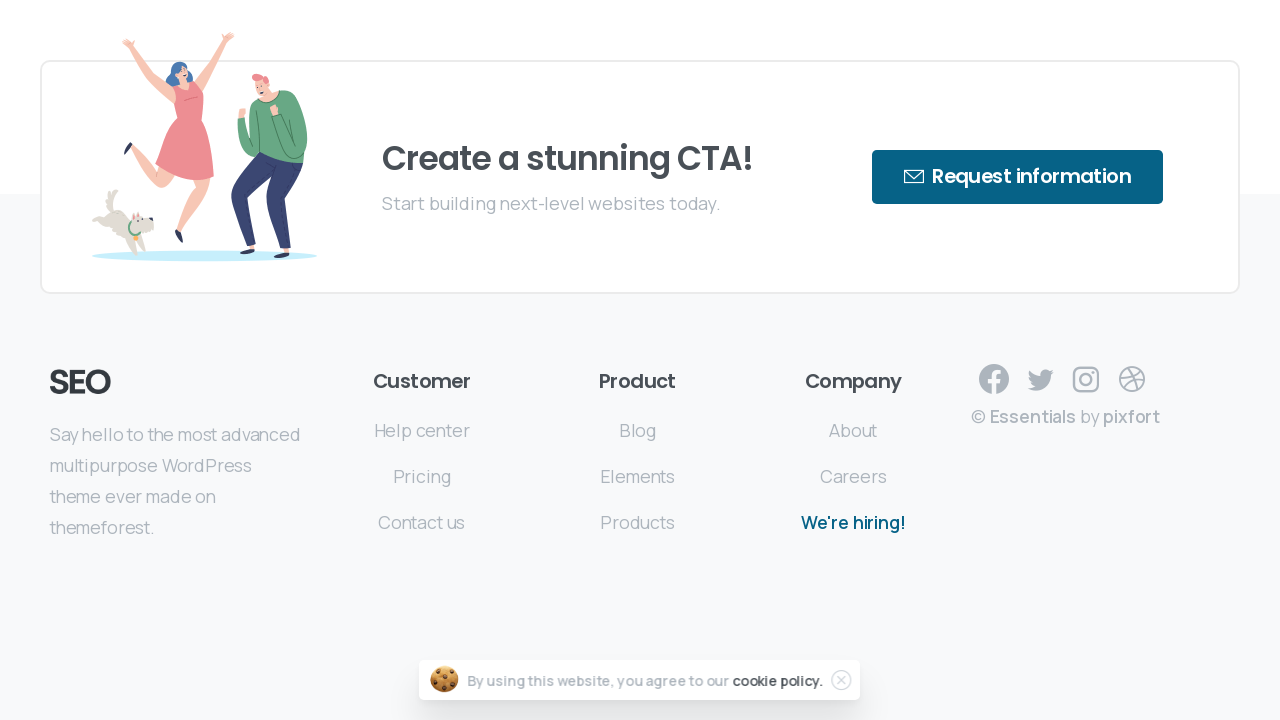

--- FILE ---
content_type: text/html; charset=UTF-8
request_url: https://kern-installationen.at/pixfooter-item/seo-footer-elementor/
body_size: 8773
content:
<!doctype html>
<html lang="de">

<head>
	<meta charset="UTF-8">
	<meta name="viewport" content="width=device-width, initial-scale=1">
	<link rel="profile" href="https://gmpg.org/xfn/11">

	<script>!function(e,c){e[c]=e[c]+(e[c]&&" ")+"quform-js"}(document.documentElement,"className");</script><title>SEO Footer elementor &#8211; Kern &amp; Babayigit Installationen</title>
<meta name='robots' content='max-image-preview:large' />
<link href='https://fonts.gstatic.com' crossorigin rel='preconnect' />
<link rel="alternate" type="application/rss+xml" title="Kern &amp; Babayigit Installationen &raquo; Feed" href="https://kern-installationen.at/feed/" />
<link rel="alternate" type="application/rss+xml" title="Kern &amp; Babayigit Installationen &raquo; Kommentar-Feed" href="https://kern-installationen.at/comments/feed/" />
<style type="text/css">
img.wp-smiley,
img.emoji {
	display: inline !important;
	border: none !important;
	box-shadow: none !important;
	height: 1em !important;
	width: 1em !important;
	margin: 0 0.07em !important;
	vertical-align: -0.1em !important;
	background: none !important;
	padding: 0 !important;
}
</style>
	<link rel='stylesheet' id='wp-block-library-css'  href='https://kern-installationen.at/wp-includes/css/dist/block-library/style.min.css?ver=5.9.12' type='text/css' media='all' />
<style id='global-styles-inline-css' type='text/css'>
body{--wp--preset--color--black: #000000;--wp--preset--color--cyan-bluish-gray: #abb8c3;--wp--preset--color--white: #ffffff;--wp--preset--color--pale-pink: #f78da7;--wp--preset--color--vivid-red: #cf2e2e;--wp--preset--color--luminous-vivid-orange: #ff6900;--wp--preset--color--luminous-vivid-amber: #fcb900;--wp--preset--color--light-green-cyan: #7bdcb5;--wp--preset--color--vivid-green-cyan: #00d084;--wp--preset--color--pale-cyan-blue: #8ed1fc;--wp--preset--color--vivid-cyan-blue: #0693e3;--wp--preset--color--vivid-purple: #9b51e0;--wp--preset--gradient--vivid-cyan-blue-to-vivid-purple: linear-gradient(135deg,rgba(6,147,227,1) 0%,rgb(155,81,224) 100%);--wp--preset--gradient--light-green-cyan-to-vivid-green-cyan: linear-gradient(135deg,rgb(122,220,180) 0%,rgb(0,208,130) 100%);--wp--preset--gradient--luminous-vivid-amber-to-luminous-vivid-orange: linear-gradient(135deg,rgba(252,185,0,1) 0%,rgba(255,105,0,1) 100%);--wp--preset--gradient--luminous-vivid-orange-to-vivid-red: linear-gradient(135deg,rgba(255,105,0,1) 0%,rgb(207,46,46) 100%);--wp--preset--gradient--very-light-gray-to-cyan-bluish-gray: linear-gradient(135deg,rgb(238,238,238) 0%,rgb(169,184,195) 100%);--wp--preset--gradient--cool-to-warm-spectrum: linear-gradient(135deg,rgb(74,234,220) 0%,rgb(151,120,209) 20%,rgb(207,42,186) 40%,rgb(238,44,130) 60%,rgb(251,105,98) 80%,rgb(254,248,76) 100%);--wp--preset--gradient--blush-light-purple: linear-gradient(135deg,rgb(255,206,236) 0%,rgb(152,150,240) 100%);--wp--preset--gradient--blush-bordeaux: linear-gradient(135deg,rgb(254,205,165) 0%,rgb(254,45,45) 50%,rgb(107,0,62) 100%);--wp--preset--gradient--luminous-dusk: linear-gradient(135deg,rgb(255,203,112) 0%,rgb(199,81,192) 50%,rgb(65,88,208) 100%);--wp--preset--gradient--pale-ocean: linear-gradient(135deg,rgb(255,245,203) 0%,rgb(182,227,212) 50%,rgb(51,167,181) 100%);--wp--preset--gradient--electric-grass: linear-gradient(135deg,rgb(202,248,128) 0%,rgb(113,206,126) 100%);--wp--preset--gradient--midnight: linear-gradient(135deg,rgb(2,3,129) 0%,rgb(40,116,252) 100%);--wp--preset--duotone--dark-grayscale: url('#wp-duotone-dark-grayscale');--wp--preset--duotone--grayscale: url('#wp-duotone-grayscale');--wp--preset--duotone--purple-yellow: url('#wp-duotone-purple-yellow');--wp--preset--duotone--blue-red: url('#wp-duotone-blue-red');--wp--preset--duotone--midnight: url('#wp-duotone-midnight');--wp--preset--duotone--magenta-yellow: url('#wp-duotone-magenta-yellow');--wp--preset--duotone--purple-green: url('#wp-duotone-purple-green');--wp--preset--duotone--blue-orange: url('#wp-duotone-blue-orange');--wp--preset--font-size--small: 13px;--wp--preset--font-size--medium: 20px;--wp--preset--font-size--large: 36px;--wp--preset--font-size--x-large: 42px;}body { margin: 0; }.wp-site-blocks > .alignleft { float: left; margin-right: 2em; }.wp-site-blocks > .alignright { float: right; margin-left: 2em; }.wp-site-blocks > .aligncenter { justify-content: center; margin-left: auto; margin-right: auto; }.has-black-color{color: var(--wp--preset--color--black) !important;}.has-cyan-bluish-gray-color{color: var(--wp--preset--color--cyan-bluish-gray) !important;}.has-white-color{color: var(--wp--preset--color--white) !important;}.has-pale-pink-color{color: var(--wp--preset--color--pale-pink) !important;}.has-vivid-red-color{color: var(--wp--preset--color--vivid-red) !important;}.has-luminous-vivid-orange-color{color: var(--wp--preset--color--luminous-vivid-orange) !important;}.has-luminous-vivid-amber-color{color: var(--wp--preset--color--luminous-vivid-amber) !important;}.has-light-green-cyan-color{color: var(--wp--preset--color--light-green-cyan) !important;}.has-vivid-green-cyan-color{color: var(--wp--preset--color--vivid-green-cyan) !important;}.has-pale-cyan-blue-color{color: var(--wp--preset--color--pale-cyan-blue) !important;}.has-vivid-cyan-blue-color{color: var(--wp--preset--color--vivid-cyan-blue) !important;}.has-vivid-purple-color{color: var(--wp--preset--color--vivid-purple) !important;}.has-black-background-color{background-color: var(--wp--preset--color--black) !important;}.has-cyan-bluish-gray-background-color{background-color: var(--wp--preset--color--cyan-bluish-gray) !important;}.has-white-background-color{background-color: var(--wp--preset--color--white) !important;}.has-pale-pink-background-color{background-color: var(--wp--preset--color--pale-pink) !important;}.has-vivid-red-background-color{background-color: var(--wp--preset--color--vivid-red) !important;}.has-luminous-vivid-orange-background-color{background-color: var(--wp--preset--color--luminous-vivid-orange) !important;}.has-luminous-vivid-amber-background-color{background-color: var(--wp--preset--color--luminous-vivid-amber) !important;}.has-light-green-cyan-background-color{background-color: var(--wp--preset--color--light-green-cyan) !important;}.has-vivid-green-cyan-background-color{background-color: var(--wp--preset--color--vivid-green-cyan) !important;}.has-pale-cyan-blue-background-color{background-color: var(--wp--preset--color--pale-cyan-blue) !important;}.has-vivid-cyan-blue-background-color{background-color: var(--wp--preset--color--vivid-cyan-blue) !important;}.has-vivid-purple-background-color{background-color: var(--wp--preset--color--vivid-purple) !important;}.has-black-border-color{border-color: var(--wp--preset--color--black) !important;}.has-cyan-bluish-gray-border-color{border-color: var(--wp--preset--color--cyan-bluish-gray) !important;}.has-white-border-color{border-color: var(--wp--preset--color--white) !important;}.has-pale-pink-border-color{border-color: var(--wp--preset--color--pale-pink) !important;}.has-vivid-red-border-color{border-color: var(--wp--preset--color--vivid-red) !important;}.has-luminous-vivid-orange-border-color{border-color: var(--wp--preset--color--luminous-vivid-orange) !important;}.has-luminous-vivid-amber-border-color{border-color: var(--wp--preset--color--luminous-vivid-amber) !important;}.has-light-green-cyan-border-color{border-color: var(--wp--preset--color--light-green-cyan) !important;}.has-vivid-green-cyan-border-color{border-color: var(--wp--preset--color--vivid-green-cyan) !important;}.has-pale-cyan-blue-border-color{border-color: var(--wp--preset--color--pale-cyan-blue) !important;}.has-vivid-cyan-blue-border-color{border-color: var(--wp--preset--color--vivid-cyan-blue) !important;}.has-vivid-purple-border-color{border-color: var(--wp--preset--color--vivid-purple) !important;}.has-vivid-cyan-blue-to-vivid-purple-gradient-background{background: var(--wp--preset--gradient--vivid-cyan-blue-to-vivid-purple) !important;}.has-light-green-cyan-to-vivid-green-cyan-gradient-background{background: var(--wp--preset--gradient--light-green-cyan-to-vivid-green-cyan) !important;}.has-luminous-vivid-amber-to-luminous-vivid-orange-gradient-background{background: var(--wp--preset--gradient--luminous-vivid-amber-to-luminous-vivid-orange) !important;}.has-luminous-vivid-orange-to-vivid-red-gradient-background{background: var(--wp--preset--gradient--luminous-vivid-orange-to-vivid-red) !important;}.has-very-light-gray-to-cyan-bluish-gray-gradient-background{background: var(--wp--preset--gradient--very-light-gray-to-cyan-bluish-gray) !important;}.has-cool-to-warm-spectrum-gradient-background{background: var(--wp--preset--gradient--cool-to-warm-spectrum) !important;}.has-blush-light-purple-gradient-background{background: var(--wp--preset--gradient--blush-light-purple) !important;}.has-blush-bordeaux-gradient-background{background: var(--wp--preset--gradient--blush-bordeaux) !important;}.has-luminous-dusk-gradient-background{background: var(--wp--preset--gradient--luminous-dusk) !important;}.has-pale-ocean-gradient-background{background: var(--wp--preset--gradient--pale-ocean) !important;}.has-electric-grass-gradient-background{background: var(--wp--preset--gradient--electric-grass) !important;}.has-midnight-gradient-background{background: var(--wp--preset--gradient--midnight) !important;}.has-small-font-size{font-size: var(--wp--preset--font-size--small) !important;}.has-medium-font-size{font-size: var(--wp--preset--font-size--medium) !important;}.has-large-font-size{font-size: var(--wp--preset--font-size--large) !important;}.has-x-large-font-size{font-size: var(--wp--preset--font-size--x-large) !important;}
</style>
<link rel='stylesheet' id='quform-css'  href='https://kern-installationen.at/wp-content/plugins/quform/cache/quform.css?ver=1647093349' type='text/css' media='all' />
<style id='pix-intro-handle-inline-css' type='text/css'>

	 body:not(.render) .pix-overlay-item {
		 opacity: 0 !important;
	 }
	 body:not(.pix-loaded) .pix-wpml-header-btn {
		 opacity: 0;
	 }
		 html:not(.render) {
			 background: #f8f9fa  !important;
		 }
		 .pix-page-loading-bg:after {
			 content: " ";
			 position: fixed;
			 top: 0;
			 left: 0;
			 width: 100vw;
			 height: 100vh;
			 display: block;
			 pointer-events: none;
			 transition: opacity .16s ease-in-out;
			 z-index: 99999999999999999999;
			 opacity: 1;
			 background: #f8f9fa !important;
		 }
		 body.render .pix-page-loading-bg:after {
			 opacity: 0;
		 }
	 	 
</style>
<link rel='stylesheet' id='essentials-bootstrap-css'  href='https://kern-installationen.at/wp-content/themes/essentials/inc/scss/bootstrap.min.css?ver=5.9.12' type='text/css' media='all' />
<link rel='stylesheet' id='elementor-icons-css'  href='https://kern-installationen.at/wp-content/plugins/elementor/assets/lib/eicons/css/elementor-icons.min.css?ver=5.14.0' type='text/css' media='all' />
<link rel='stylesheet' id='elementor-frontend-css'  href='https://kern-installationen.at/wp-content/plugins/elementor/assets/css/frontend-lite.min.css?ver=3.5.6' type='text/css' media='all' />
<link rel='stylesheet' id='elementor-post-12724-css'  href='https://kern-installationen.at/wp-content/uploads/elementor/css/post-12724.css?ver=1647092458' type='text/css' media='all' />
<link rel='stylesheet' id='elementor-pro-css'  href='https://kern-installationen.at/wp-content/plugins/elementor-pro/assets/css/frontend-lite.min.css?ver=3.6.3' type='text/css' media='all' />
<link rel='stylesheet' id='elementor-global-css'  href='https://kern-installationen.at/wp-content/uploads/elementor/css/global.css?ver=1647092459' type='text/css' media='all' />
<link rel='stylesheet' id='elementor-post-12727-css'  href='https://kern-installationen.at/wp-content/uploads/elementor/css/post-12727.css?ver=1647245659' type='text/css' media='all' />
<link rel='stylesheet' id='pix-flickity-style-css'  href='https://kern-installationen.at/wp-content/themes/essentials/css/build/flickity.min.css?ver=2.1.4' type='text/css' media='all' />
<link rel='stylesheet' id='essentials-pixicon-font-light-css'  href='https://kern-installationen.at/wp-content/themes/essentials/css/build/pixicon-light/style.min.css?ver=2.1.4' type='text/css' media='all' />
<link rel='stylesheet' id='pix-popups-style-css'  href='https://kern-installationen.at/wp-content/themes/essentials/css/jquery-confirm.min.css?ver=2.1.4' type='text/css' media='all' />
<link rel='stylesheet' id='essentials-select-css-css'  href='https://kern-installationen.at/wp-content/themes/essentials/css/build/bootstrap-select.min.css?ver=2.1.4' type='text/css' media='all' />
<link rel='stylesheet' id='pix-essentials-style-2-css'  href='https://kern-installationen.at/wp-content/uploads/wp-scss-cache/pix-essentials-style-2.css?ver=1642123385' type='text/css' media='all' />
<link rel='stylesheet' id='google-fonts-1-css'  href='https://fonts.googleapis.com/css?family=Roboto%3A100%2C100italic%2C200%2C200italic%2C300%2C300italic%2C400%2C400italic%2C500%2C500italic%2C600%2C600italic%2C700%2C700italic%2C800%2C800italic%2C900%2C900italic%7CRoboto+Slab%3A100%2C100italic%2C200%2C200italic%2C300%2C300italic%2C400%2C400italic%2C500%2C500italic%2C600%2C600italic%2C700%2C700italic%2C800%2C800italic%2C900%2C900italic&#038;display=auto&#038;ver=5.9.12' type='text/css' media='all' />
<script type='text/javascript' src='https://kern-installationen.at/wp-includes/js/jquery/jquery.min.js?ver=3.6.0' id='jquery-core-js'></script>
<script type='text/javascript' src='https://kern-installationen.at/wp-includes/js/jquery/jquery-migrate.min.js?ver=3.3.2' id='jquery-migrate-js'></script>
<script type='text/javascript' src='https://kern-installationen.at/wp-content/plugins/svg-support/js/min/svgs-inline-min.js?ver=1.0.0' id='bodhi_svg_inline-js'></script>
<script type='text/javascript' id='bodhi_svg_inline-js-after'>
cssTarget="img.style-svg";ForceInlineSVGActive="false";
</script>
<link rel="https://api.w.org/" href="https://kern-installationen.at/wp-json/" /><link rel="canonical" href="https://kern-installationen.at/pixfooter-item/seo-footer-elementor/" />
<link rel='shortlink' href='https://kern-installationen.at/?p=12727' />
<link rel="alternate" type="application/json+oembed" href="https://kern-installationen.at/wp-json/oembed/1.0/embed?url=https%3A%2F%2Fkern-installationen.at%2Fpixfooter-item%2Fseo-footer-elementor%2F" />
<link rel="alternate" type="text/xml+oembed" href="https://kern-installationen.at/wp-json/oembed/1.0/embed?url=https%3A%2F%2Fkern-installationen.at%2Fpixfooter-item%2Fseo-footer-elementor%2F&#038;format=xml" />

		<!-- GA Google Analytics @ https://m0n.co/ga -->
		<script>
			(function(i,s,o,g,r,a,m){i['GoogleAnalyticsObject']=r;i[r]=i[r]||function(){
			(i[r].q=i[r].q||[]).push(arguments)},i[r].l=1*new Date();a=s.createElement(o),
			m=s.getElementsByTagName(o)[0];a.async=1;a.src=g;m.parentNode.insertBefore(a,m)
			})(window,document,'script','https://www.google-analytics.com/analytics.js','ga');
			ga('create', 'UA-161912602-1', 'auto');
			ga('send', 'pageview');
		</script>

	<style type="text/css">.recentcomments a{display:inline !important;padding:0 !important;margin:0 !important;}</style><link rel="icon" href="https://kern-installationen.at/wp-content/uploads/2019/03/cropped-webicon-32x32.png" sizes="32x32" />
<link rel="icon" href="https://kern-installationen.at/wp-content/uploads/2019/03/cropped-webicon-192x192.png" sizes="192x192" />
<link rel="apple-touch-icon" href="https://kern-installationen.at/wp-content/uploads/2019/03/cropped-webicon-180x180.png" />
<meta name="msapplication-TileImage" content="https://kern-installationen.at/wp-content/uploads/2019/03/cropped-webicon-270x270.png" />
</head>


<body class="pixfooter-template-default single single-pixfooter postid-12727  pix-disable-loading-bar elementor-default elementor-kit-12724 elementor-page elementor-page-12727 demo-6 render" pix-overlay="pix-overlay-2">
	<div id="page" class="site">
		<a class="skip-link screen-reader-text" href="#content">Skip to content</a>

		<div id="content" class="site-content bg-white pb-52">
			<div class="container">
				<div class="row">

					<div class="col-12">
						<div id="primary" class="content-area">
							<main id="main" class="site-main">
										<div data-elementor-type="wp-post" data-elementor-id="12727" class="elementor elementor-12727" data-elementor-settings="[]">
							<div class="elementor-section-wrap">
							<section class="elementor-section elementor-top-section elementor-element elementor-element-19968bd elementor-section-stretched elementor-section-boxed elementor-section-height-default elementor-section-height-default" data-id="19968bd" data-element_type="section" data-settings="{&quot;stretch_section&quot;:&quot;section-stretched&quot;,&quot;background_background&quot;:&quot;classic&quot;}">
						<div class="elementor-container elementor-column-gap-default">
					<div class="elementor-column elementor-col-100 elementor-top-column elementor-element elementor-element-93e16c2" data-id="93e16c2" data-element_type="column" data-settings="{&quot;background_background&quot;:&quot;classic&quot;}">
			<div class="elementor-widget-wrap elementor-element-populated">
								<section class="elementor-section elementor-inner-section elementor-element elementor-element-78fa4a4 elementor-section-boxed elementor-section-height-default elementor-section-height-default" data-id="78fa4a4" data-element_type="section">
						<div class="elementor-container elementor-column-gap-default">
					<div class="elementor-column elementor-col-50 elementor-inner-column elementor-element elementor-element-3553b13" data-id="3553b13" data-element_type="column">
			<div class="elementor-widget-wrap elementor-element-populated">
								<div class="elementor-element elementor-element-a3bad6e elementor-widget elementor-widget-pix-img" data-id="a3bad6e" data-element_type="widget" data-widget_type="pix-img.default">
				<div class="elementor-widget-container">
			<div class="d-inline-block " ><div class="pix-img-el    left d-inline-block  w-100 rounded-lg"  ><img class="card-img2 pix-img-elem rounded-lg  h-1002" style="height:auto;" width="225" height="230" src="https://kern-installationen.at/wp-content/uploads/2020/10/cta-image.png" alt="" /></div></div>		</div>
				</div>
					</div>
		</div>
				<div class="elementor-column elementor-col-50 elementor-inner-column elementor-element elementor-element-d7674cc" data-id="d7674cc" data-element_type="column">
			<div class="elementor-widget-wrap elementor-element-populated">
								<div class="elementor-element elementor-element-25911b8 elementor-invisible elementor-widget elementor-widget-pix-cta" data-id="25911b8" data-element_type="widget" data-widget_type="pix-cta.default">
				<div class="elementor-widget-container">
			<div class="container"><div class="row justify-content-center"><div class="col bg-white2 rounded-lg2  animate-in w-100 m-32 p-42 pix-py-30 col-sm-auto d-md-flex align-items-center text-center text-sm-left justify-content-between2" style="z-index:11;" data-anim-delay="0" data-anim-type="fade-in"><div class="mr-md-5"><h4 class="d-block mr-md-3 mb-md-0 mb-md-0 font-weight-bold text-heading-default font-weight-bold text-heading-default" style="">Create a stunning CTA!</h4><span class="d-block mr-md-3 mb-md-0 mb-md-0 pix-mt-10  text-18 text-body-default" style="">Start building next-level websites today.</span></div><div class="flex-fill mt-4 mt-sm-0 mt-md-0 text-md-right flex-grow-1" style="min-width:250px;max-width:100%;"><a  href="#" class="btn mb-0     btn-primary d-inline-block    secondary-font  pix-popup-link btn-lg"     data-popup-link="https://kern-installationen.at/wp-admin/admin-ajax.php?action=pix_popup_content&id=3110&nonce=f67194d27e"><i class="font-weight-bold pixicon-email-1   mr-1"></i> <span class="font-weight-bold " >Request information</span></a></div></div></div></div>		</div>
				</div>
					</div>
		</div>
							</div>
		</section>
					</div>
		</div>
							</div>
		</section>
				<section class="elementor-section elementor-top-section elementor-element elementor-element-36f98da0 elementor-section-stretched elementor-section-boxed elementor-section-height-default elementor-section-height-default" data-id="36f98da0" data-element_type="section" data-settings="{&quot;stretch_section&quot;:&quot;section-stretched&quot;,&quot;background_background&quot;:&quot;classic&quot;}">
						<div class="elementor-container elementor-column-gap-default">
					<div class="elementor-column elementor-col-20 elementor-top-column elementor-element elementor-element-744cd631" data-id="744cd631" data-element_type="column">
			<div class="elementor-widget-wrap elementor-element-populated">
								<div class="elementor-element elementor-element-16766cff elementor-widget elementor-widget-pix-img" data-id="16766cff" data-element_type="widget" data-widget_type="pix-img.default">
				<div class="elementor-widget-container">
			<div class="d-inline-block " ><div class="pix-img-el    left d-inline-block  w-100 rounded-0"  ><img loading="lazy" class="card-img2 pix-img-elem rounded-0  h-1002" style="width:auto;max-height:35px;" width="191" height="110" src="https://kern-installationen.at/wp-content/uploads/2020/10/seo-logo-dark.png" alt="" /></div></div>		</div>
				</div>
				<div class="elementor-element elementor-element-68acdaaa elementor-invisible elementor-widget elementor-widget-pix-text" data-id="68acdaaa" data-element_type="widget" data-widget_type="pix-text.default">
				<div class="elementor-widget-container">
			<div class="pix-el-text slide-in-container2 w-100 text-left " ><div class="d-inline-block" style="max-width:400px;"><p class=" m-0 text-body-default text-left " ><span class="animate-in d-inline-block" data-anim-delay="200" data-anim-type="fade-in-up">Say hello to the most advanced multipurpose WordPress theme ever made on themeforest.</span></p></div></div>		</div>
				</div>
					</div>
		</div>
				<div class="elementor-column elementor-col-20 elementor-top-column elementor-element elementor-element-4bac61a6" data-id="4bac61a6" data-element_type="column">
			<div class="elementor-widget-wrap elementor-element-populated">
								<div class="elementor-element elementor-element-3d2f5351 elementor-widget elementor-widget-pix-heading" data-id="3d2f5351" data-element_type="widget" data-widget_type="pix-heading.default">
				<div class="elementor-widget-container">
			<div  class="pix-heading-el text-center "><div><div class="slide-in-container"><h6 class="text-heading-default font-weight-bold heading-text el-title_custom_color mb-12" style="" data-anim-type="" data-anim-delay="">Customer</h6></div></div></div>		</div>
				</div>
				<div class="elementor-element elementor-element-687b2881 elementor-widget elementor-widget-pix-button" data-id="687b2881" data-element_type="widget" data-widget_type="pix-button.default">
				<div class="elementor-widget-container">
			<a  href="#" class="btn m-0     text-body-default btn-underline-primary d-block w-100  no-padding text-center    animate-in btn-md"   data-anim-type="fade-in" data-anim-delay="0" ><span class="  text-body-default" >Help center</span></a>		</div>
				</div>
				<div class="elementor-element elementor-element-73c70630 elementor-widget elementor-widget-pix-button" data-id="73c70630" data-element_type="widget" data-widget_type="pix-button.default">
				<div class="elementor-widget-container">
			<a  href="#" class="btn m-0     text-body-default btn-underline-primary d-block w-100  no-padding text-center    animate-in btn-md"   data-anim-type="fade-in" data-anim-delay="0" ><span class="  text-body-default" >Pricing</span></a>		</div>
				</div>
				<div class="elementor-element elementor-element-3a3663f8 elementor-widget elementor-widget-pix-button" data-id="3a3663f8" data-element_type="widget" data-widget_type="pix-button.default">
				<div class="elementor-widget-container">
			<a  href="#" class="btn m-0     text-body-default btn-underline-primary d-block w-100  no-padding text-center    animate-in btn-md"   data-anim-type="fade-in" data-anim-delay="0" ><span class="  text-body-default" >Contact us</span></a>		</div>
				</div>
					</div>
		</div>
				<div class="elementor-column elementor-col-20 elementor-top-column elementor-element elementor-element-4989e0b8" data-id="4989e0b8" data-element_type="column">
			<div class="elementor-widget-wrap elementor-element-populated">
								<div class="elementor-element elementor-element-cc6a324 elementor-widget elementor-widget-pix-heading" data-id="cc6a324" data-element_type="widget" data-widget_type="pix-heading.default">
				<div class="elementor-widget-container">
			<div  class="pix-heading-el text-center "><div><div class="slide-in-container"><h6 class="text-heading-default font-weight-bold heading-text el-title_custom_color mb-12" style="" data-anim-type="" data-anim-delay="">Product</h6></div></div></div>		</div>
				</div>
				<div class="elementor-element elementor-element-32b509d8 elementor-widget elementor-widget-pix-button" data-id="32b509d8" data-element_type="widget" data-widget_type="pix-button.default">
				<div class="elementor-widget-container">
			<a  href="#" class="btn m-0     text-body-default btn-underline-primary d-block w-100  no-padding text-center    animate-in btn-md"   data-anim-type="fade-in" data-anim-delay="0" ><span class="  text-body-default" >Blog</span></a>		</div>
				</div>
				<div class="elementor-element elementor-element-5f6fc84f elementor-widget elementor-widget-pix-button" data-id="5f6fc84f" data-element_type="widget" data-widget_type="pix-button.default">
				<div class="elementor-widget-container">
			<a  href="#" class="btn m-0     text-body-default btn-underline-primary d-block w-100  no-padding text-center    animate-in btn-md"   data-anim-type="fade-in" data-anim-delay="0" ><span class="  text-body-default" >Elements</span></a>		</div>
				</div>
				<div class="elementor-element elementor-element-4fcbefcb elementor-widget elementor-widget-pix-button" data-id="4fcbefcb" data-element_type="widget" data-widget_type="pix-button.default">
				<div class="elementor-widget-container">
			<a  href="#" class="btn m-0     text-body-default btn-underline-primary d-block w-100  no-padding text-center    animate-in btn-md"   data-anim-type="fade-in" data-anim-delay="0" ><span class="  text-body-default" >Products</span></a>		</div>
				</div>
					</div>
		</div>
				<div class="elementor-column elementor-col-20 elementor-top-column elementor-element elementor-element-63407106" data-id="63407106" data-element_type="column">
			<div class="elementor-widget-wrap elementor-element-populated">
								<div class="elementor-element elementor-element-7e4b95c2 elementor-widget elementor-widget-pix-heading" data-id="7e4b95c2" data-element_type="widget" data-widget_type="pix-heading.default">
				<div class="elementor-widget-container">
			<div  class="pix-heading-el text-center "><div><div class="slide-in-container"><h6 class="text-heading-default font-weight-bold heading-text el-title_custom_color mb-12" style="" data-anim-type="" data-anim-delay="">Company</h6></div></div></div>		</div>
				</div>
				<div class="elementor-element elementor-element-47892000 elementor-widget elementor-widget-pix-button" data-id="47892000" data-element_type="widget" data-widget_type="pix-button.default">
				<div class="elementor-widget-container">
			<a  href="#" class="btn m-0     text-body-default btn-underline-primary d-block w-100  no-padding text-center    animate-in btn-md"   data-anim-type="fade-in" data-anim-delay="0" ><span class="  text-body-default" >About</span></a>		</div>
				</div>
				<div class="elementor-element elementor-element-6b4725e elementor-widget elementor-widget-pix-button" data-id="6b4725e" data-element_type="widget" data-widget_type="pix-button.default">
				<div class="elementor-widget-container">
			<a  href="#" class="btn m-0     text-body-default btn-underline-primary d-block w-100  no-padding text-center    animate-in btn-md"   data-anim-type="fade-in" data-anim-delay="0" ><span class="  text-body-default" >Careers</span></a>		</div>
				</div>
				<div class="elementor-element elementor-element-45ec31f2 elementor-widget elementor-widget-pix-button" data-id="45ec31f2" data-element_type="widget" data-widget_type="pix-button.default">
				<div class="elementor-widget-container">
			<a  href="#" class="btn m-0     btn-underline-primary d-block w-100  no-padding text-center    animate-in btn-md"   data-anim-type="fade-in" data-anim-delay="0" ><span class="font-weight-bold " >We're hiring!</span></a>		</div>
				</div>
					</div>
		</div>
				<div class="elementor-column elementor-col-20 elementor-top-column elementor-element elementor-element-c28e8b9" data-id="c28e8b9" data-element_type="column">
			<div class="elementor-widget-wrap elementor-element-populated">
								<div class="elementor-element elementor-element-7cd2f7dd elementor-widget__width-auto elementor-invisible elementor-widget elementor-widget-pix-social-icons" data-id="7cd2f7dd" data-element_type="widget" data-widget_type="pix-social-icons.default">
				<div class="elementor-widget-container">
			<div class="text-body-default right pix-social-icons font-weight-bold d-inline-block " style="font-size:30px;"><a  href="#" aria-label="" class="text-body-default animate-in d-inline-block fly-sm  px-2" data-anim-type="fade-in-up" data-anim-delay="400"><i class="pixicon-facebook3" style=""></i></a><a  href="#" aria-label="" class="text-body-default animate-in d-inline-block fly-sm  px-2" data-anim-type="fade-in-up" data-anim-delay="500"><i class="pixicon-twitter" style=""></i></a><a  href="#" aria-label="" class="text-body-default animate-in d-inline-block fly-sm  px-2" data-anim-type="fade-in-up" data-anim-delay="600"><i class="pixicon-instagram2" style=""></i></a><a  href="#" aria-label="" class="text-body-default animate-in d-inline-block fly-sm  px-2" data-anim-type="fade-in-up" data-anim-delay="700"><i class="pixicon-dribbble" style=""></i></a></div>		</div>
				</div>
				<div class="elementor-element elementor-element-227fb04 elementor-invisible elementor-widget elementor-widget-pix-text" data-id="227fb04" data-element_type="widget" data-widget_type="pix-text.default">
				<div class="elementor-widget-container">
			<div class="pix-el-text slide-in-container2 w-100 text-left " ><div class="d-inline-block" style="max-width:400px;"><p class=" m-0 text-body-default text-left " ><span class="animate-in d-inline-block" data-anim-delay="200" data-anim-type="fade-in-up">© <strong>Essentials</strong> by <strong>pixfort</strong></span></p></div></div>		</div>
				</div>
					</div>
		</div>
							</div>
		</section>
						</div>
					</div>
									</main><!-- #main -->
						</div><!-- #primary -->
					</div>
					<svg class="shape-overlays d-none" viewBox="0 0 100 100" preserveAspectRatio="none"><defs><linearGradient id="search-overlay-color-1" x1="0%" y1="0%" x2="100%" y2="0%"><stop offset="0%"   stop-color="#7bd1f5"/><stop offset="50%"   stop-color="#419ab5"/><stop offset="100%"   stop-color="#00547e"/></linearGradient><linearGradient id="search-overlay-color-2" x1="0%" y1="0%" x2="100%" y2="0%"><stop offset="0%"   stop-color="#ff4f81"/><stop offset="100%"   stop-color="#ff4f81"/></linearGradient><linearGradient id="search-overlay-color-3" x1="0%" y1="0%" x2="100%" y2="0%"><stop offset="0%"   stop-color="#7d8dff"/><stop offset="100%"   stop-color="#7d8dff"/></linearGradient><linearGradient id="search-overlay-color-4" x1="0%" y1="0%" x2="100%" y2="0%"><stop offset="0%"   stop-color="#7d8dff"/><stop offset="100%"   stop-color="#ff4f81"/></linearGradient></defs><path class="shape-overlays__path" d="" fill="url(#search-overlay-color-3)"></path><path class="shape-overlays__path" d="" fill="url(#search-overlay-color-2)"></path><path class="shape-overlays__path" d="" fill="url(#search-overlay-color-1)"></path></svg>		<div class="pix-overlay d-none">
			<div class="">
				<div class="pix-search ">
					<div class="container">
						<div class="row d-flex justify-content-center">
							<div class="col-12 col-md-12">
								<div class="pix-overlay-item pix-overlay-item--style-6">
									<a href="#" class="pix-search-close"><span class="screen-reader-text sr-only">Close</span><i class=" pixicon-close-circle"></i></a>
									<div class="pb-0"><div class="search-title h1 heading-font display-2 text-gradient-primary2 text-white font-weight-bold">Search</div></div>
								</div>
								<div class="slide-in-container pb-2 pix-overlay-item pix-overlay-item--style-6"><p class="text-gray-3s text-20 mb-2 secondary-font search-note">Hit enter to search or ESC to close</p></div>
								<div class="search-bar pix-overlay-item pix-overlay-item--style-6">
									<div class="search-content">
										<form class="pix-search-form" method="get" action="https://kern-installationen.at/">


											<div class="media pix-ajax-search-container">
												<button class="pix-search-submit align-self-center" aria-label="search" type="submit"><i class="pixicon-search"></i></button>
												<div class="media-body">
													<label class="w-100 m-0">
														<span class="screen-reader-text sr-only">Search for:</span>
														<input value="" name="s" id="s" class="pix-search-input pix-ajax-search" type="search" autocomplete="off" placeholder="Search" data-search-link="https://kern-installationen.at/wp-admin/admin-ajax.php?action=pix_ajax_searcht&#038;nonce=5fc6e46c45" />
													</label>
												</div>
											</div>
										</form>
									</div>
								</div>
							</div>
						</div>
					</div>
				</div>
			</div>
		</div>

					<a href="#" class="shadow shadow-hover rounded-circle fly bg-gray-2 back_to_top default" title="Go to top"><i class="pixicon-angle-up"></i></a>
			<div class="pix-cookie-banner position-fixed">
    <div class="pix-cookie-inner pix-px-10 pix-py-5 rounded-xl shadow-lg pix-mb-20 bg-white fly-sm shadow-hover-lg animate-in" data-anim-type="fade-in-up" data-anim-delay="1000">
        <div class="d-sm-flex align-items-center">
            <img class="pix-cookie-img mr-1 mr-sm-2" width="30" height="30" src="https://kern-installationen.at/wp-content/themes/essentials/inc/images/cookie.png" alt="cookie" />
            <span class="text-body-default font-weight-bold text-sm">
                By using this website, you agree to our				<a target="" href="#" class="ml-12 text-heading-default font-weight-bold text-sm pix-popup-link" data-popup-link="https://kern-installationen.at/wp-admin/admin-ajax.php?action=pix_popup_content&amp;id=3124&amp;nonce=f67194d27e" >
	                cookie policy.	            </a>
            </span>

            <a href="#" data-link="https://kern-installationen.at/wp-admin/admin-ajax.php?action=pix_close_cookies&#038;nonce=e90a2c855f" class="pix-cookies-close text-20 line-height-0 ml-2 d-inline-block text-gray-4"><span class="screen-reader-text sr-only">Close</span><i class="align-self-center pixicon-close-circle"></i></a>
        </div>
    </div>
</div>
<div class="d-flex"><svg width="0" height="0" version="1.1" xmlns="http://www.w3.org/2000/svg">
      <defs>
        <linearGradient id="svg-gradient-primary">
          <stop offset="0%" stop-color="#7bd1f5" /><stop offset="50%" stop-color="#419ab5" /><stop offset="100%" stop-color="#00547e" />
        </linearGradient>
      </defs>
    </svg></div><link rel='stylesheet' id='pixfort-likes-css'  href='https://kern-installationen.at/wp-content/plugins/pixfort-likes/styles/pixfort-likes.css?ver=5.9.12' type='text/css' media='all' />
<link rel='stylesheet' id='pixfort-likes-odometer-css'  href='https://kern-installationen.at/wp-content/plugins/pixfort-likes/styles/odometer-theme-default.css?ver=5.9.12' type='text/css' media='all' />
<link rel='stylesheet' id='wpb-google-font-primary-css'  href='https://fonts.googleapis.com/css?family=Manrope%3A400%2C600&#038;display=swap&#038;ver=5.9.12' type='text/css' media='all' />
<link rel='stylesheet' id='wpb-google-font-secondary-css'  href='https://fonts.googleapis.com/css?family=Poppins%3A400%2C600&#038;display=swap&#038;ver=5.9.12' type='text/css' media='all' />
<script type='text/javascript' id='quform-js-extra'>
/* <![CDATA[ */
var quformL10n = [];
quformL10n = {"pluginUrl":"https:\/\/kern-installationen.at\/wp-content\/plugins\/quform","ajaxUrl":"https:\/\/kern-installationen.at\/wp-admin\/admin-ajax.php","ajaxError":"Ajax error","errorMessageTitle":"There was a problem","removeFile":"Entfernen","supportPageCaching":true};
/* ]]> */
</script>
<script type='text/javascript' src='https://kern-installationen.at/wp-content/plugins/quform/cache/quform.js?ver=1647093349' id='quform-js'></script>
<script type='text/javascript' src='https://kern-installationen.at/wp-content/themes/essentials/js/build/popper.min.js?ver=2.1.4' id='pix-popper-js-js'></script>
<script type='text/javascript' src='https://kern-installationen.at/wp-content/themes/essentials/js/build/bootstrap.min.js?ver=2.1.4' id='pix-bootstrap-js-js'></script>
<script type='text/javascript' src='https://kern-installationen.at/wp-content/themes/essentials/js/build/bootstrap-select.min.js?ver=2.1.4' id='pix-bootstrap-select-js-js'></script>
<script type='text/javascript' src='https://kern-installationen.at/wp-content/themes/essentials/js/build/flickity.pkgd.min.js?ver=2.1.4' id='pix-flickity-js-js'></script>
<script type='text/javascript' src='https://kern-installationen.at/wp-includes/js/jquery/ui/core.min.js?ver=1.13.1' id='jquery-ui-core-js'></script>
<script type='text/javascript' id='pix-main-essentials-js-extra'>
/* <![CDATA[ */
var pixfort_main_object = {"name":"mainVals","dataPopupBase":"https:\/\/kern-installationen.at\/wp-admin\/admin-ajax.php?action=pix_popup_content","dataPixOverlay":"pix-overlay-2","dataPopupCheckLink":"https:\/\/kern-installationen.at\/wp-admin\/admin-ajax.php?action=pix_check_popup_status&nonce=f67194d27e","datacookiesId":"Cookies-2","lightboxUrl":"https:\/\/kern-installationen.at\/wp-content\/themes\/essentials\/js\/build\/jquery.fancybox.min.js","isotopeUrl":"https:\/\/kern-installationen.at\/wp-content\/themes\/essentials\/js\/build\/isotope.pkgd.min.js","searchUrl":"https:\/\/kern-installationen.at\/wp-content\/themes\/essentials\/js\/build\/bootstrap-autocomplete.min.js"};
/* ]]> */
</script>
<script type='text/javascript' src='https://kern-installationen.at/wp-content/themes/essentials/js/essentials.min.js?ver=2.1.4' id='pix-main-essentials-js'></script>
<script type='text/javascript' src='https://kern-installationen.at/wp-content/plugins/pixfort-likes/scripts/odometer.min.js?ver=1.0.2' id='pixfort-likes-digit-js'></script>
<script type='text/javascript' id='pixfort-likes-js-extra'>
/* <![CDATA[ */
var pixfort_likes = {"ajaxurl":"https:\/\/kern-installationen.at\/wp-admin\/admin-ajax.php"};
/* ]]> */
</script>
<script type='text/javascript' src='https://kern-installationen.at/wp-content/plugins/pixfort-likes/scripts/pixfort-likes.js?ver=1.0.2' id='pixfort-likes-js'></script>
<script type='text/javascript' src='https://kern-installationen.at/wp-content/plugins/elementor-pro/assets/js/webpack-pro.runtime.min.js?ver=3.6.3' id='elementor-pro-webpack-runtime-js'></script>
<script type='text/javascript' src='https://kern-installationen.at/wp-content/plugins/elementor/assets/js/webpack.runtime.min.js?ver=3.5.6' id='elementor-webpack-runtime-js'></script>
<script type='text/javascript' src='https://kern-installationen.at/wp-content/plugins/elementor/assets/js/frontend-modules.min.js?ver=3.5.6' id='elementor-frontend-modules-js'></script>
<script type='text/javascript' src='https://kern-installationen.at/wp-includes/js/dist/vendor/regenerator-runtime.min.js?ver=0.13.9' id='regenerator-runtime-js'></script>
<script type='text/javascript' src='https://kern-installationen.at/wp-includes/js/dist/vendor/wp-polyfill.min.js?ver=3.15.0' id='wp-polyfill-js'></script>
<script type='text/javascript' src='https://kern-installationen.at/wp-includes/js/dist/hooks.min.js?ver=1e58c8c5a32b2e97491080c5b10dc71c' id='wp-hooks-js'></script>
<script type='text/javascript' src='https://kern-installationen.at/wp-includes/js/dist/i18n.min.js?ver=30fcecb428a0e8383d3776bcdd3a7834' id='wp-i18n-js'></script>
<script type='text/javascript' id='wp-i18n-js-after'>
wp.i18n.setLocaleData( { 'text direction\u0004ltr': [ 'ltr' ] } );
</script>
<script type='text/javascript' id='elementor-pro-frontend-js-translations'>
( function( domain, translations ) {
	var localeData = translations.locale_data[ domain ] || translations.locale_data.messages;
	localeData[""].domain = domain;
	wp.i18n.setLocaleData( localeData, domain );
} )( "elementor-pro", { "locale_data": { "messages": { "": {} } } } );
</script>
<script type='text/javascript' id='elementor-pro-frontend-js-before'>
var ElementorProFrontendConfig = {"ajaxurl":"https:\/\/kern-installationen.at\/wp-admin\/admin-ajax.php","nonce":"4a54a6f4ec","urls":{"assets":"https:\/\/kern-installationen.at\/wp-content\/plugins\/elementor-pro\/assets\/","rest":"https:\/\/kern-installationen.at\/wp-json\/"},"shareButtonsNetworks":{"facebook":{"title":"Facebook","has_counter":true},"twitter":{"title":"Twitter"},"linkedin":{"title":"LinkedIn","has_counter":true},"pinterest":{"title":"Pinterest","has_counter":true},"reddit":{"title":"Reddit","has_counter":true},"vk":{"title":"VK","has_counter":true},"odnoklassniki":{"title":"OK","has_counter":true},"tumblr":{"title":"Tumblr"},"digg":{"title":"Digg"},"skype":{"title":"Skype"},"stumbleupon":{"title":"StumbleUpon","has_counter":true},"mix":{"title":"Mix"},"telegram":{"title":"Telegram"},"pocket":{"title":"Pocket","has_counter":true},"xing":{"title":"XING","has_counter":true},"whatsapp":{"title":"WhatsApp"},"email":{"title":"Email"},"print":{"title":"Print"}},"facebook_sdk":{"lang":"de_DE","app_id":""},"lottie":{"defaultAnimationUrl":"https:\/\/kern-installationen.at\/wp-content\/plugins\/elementor-pro\/modules\/lottie\/assets\/animations\/default.json"}};
</script>
<script type='text/javascript' src='https://kern-installationen.at/wp-content/plugins/elementor-pro/assets/js/frontend.min.js?ver=3.6.3' id='elementor-pro-frontend-js'></script>
<script type='text/javascript' src='https://kern-installationen.at/wp-content/plugins/elementor/assets/lib/waypoints/waypoints.min.js?ver=4.0.2' id='elementor-waypoints-js'></script>
<script type='text/javascript' id='elementor-frontend-js-before'>
var elementorFrontendConfig = {"environmentMode":{"edit":false,"wpPreview":false,"isScriptDebug":false},"i18n":{"shareOnFacebook":"Auf Facebook teilen","shareOnTwitter":"Auf Twitter teilen","pinIt":"Anheften","download":"Download","downloadImage":"Bild downloaden","fullscreen":"Vollbild","zoom":"Zoom","share":"Teilen","playVideo":"Video abspielen","previous":"Zur\u00fcck","next":"Weiter","close":"Schlie\u00dfen"},"is_rtl":false,"breakpoints":{"xs":0,"sm":480,"md":768,"lg":1025,"xl":1440,"xxl":1600},"responsive":{"breakpoints":{"mobile":{"label":"Mobil","value":767,"default_value":767,"direction":"max","is_enabled":true},"mobile_extra":{"label":"Mobile Extra","value":880,"default_value":880,"direction":"max","is_enabled":false},"tablet":{"label":"Tablet","value":1024,"default_value":1024,"direction":"max","is_enabled":true},"tablet_extra":{"label":"Tablet Extra","value":1200,"default_value":1200,"direction":"max","is_enabled":false},"laptop":{"label":"Laptop","value":1366,"default_value":1366,"direction":"max","is_enabled":false},"widescreen":{"label":"Breitbild","value":2400,"default_value":2400,"direction":"min","is_enabled":false}}},"version":"3.5.6","is_static":false,"experimentalFeatures":{"e_dom_optimization":true,"e_optimized_assets_loading":true,"e_optimized_css_loading":true,"a11y_improvements":true,"e_import_export":true,"additional_custom_breakpoints":true,"e_hidden_wordpress_widgets":true,"theme_builder_v2":true,"landing-pages":true,"elements-color-picker":true,"favorite-widgets":true,"admin-top-bar":true,"page-transitions":true,"form-submissions":true,"e_scroll_snap":true},"urls":{"assets":"https:\/\/kern-installationen.at\/wp-content\/plugins\/elementor\/assets\/"},"settings":{"page":[],"editorPreferences":[]},"kit":{"active_breakpoints":["viewport_mobile","viewport_tablet"],"global_image_lightbox":"yes","lightbox_enable_counter":"yes","lightbox_enable_fullscreen":"yes","lightbox_enable_zoom":"yes","lightbox_enable_share":"yes","lightbox_title_src":"title","lightbox_description_src":"description"},"post":{"id":12727,"title":"SEO%20Footer%20elementor%20%E2%80%93%20Kern%20%26%20Babayigit%20Installationen","excerpt":"","featuredImage":false}};
</script>
<script type='text/javascript' src='https://kern-installationen.at/wp-content/plugins/elementor/assets/js/frontend.min.js?ver=3.5.6' id='elementor-frontend-js'></script>
<script type='text/javascript' src='https://kern-installationen.at/wp-content/plugins/elementor-pro/assets/js/elements-handlers.min.js?ver=3.6.3' id='pro-elements-handlers-js'></script>


--- FILE ---
content_type: text/css; charset=utf-8
request_url: https://kern-installationen.at/wp-content/uploads/elementor/css/post-12727.css?ver=1647245659
body_size: 681
content:
.elementor-12727 .elementor-element.elementor-element-19968bd:not(.elementor-motion-effects-element-type-background), .elementor-12727 .elementor-element.elementor-element-19968bd > .elementor-motion-effects-container > .elementor-motion-effects-layer{background-color:#FFFFFF;}.elementor-12727 .elementor-element.elementor-element-19968bd{transition:background 0.3s, border 0.3s, border-radius 0.3s, box-shadow 0.3s;padding:60px 0px 0px 0px;}.elementor-12727 .elementor-element.elementor-element-19968bd > .elementor-background-overlay{transition:background 0.3s, border-radius 0.3s, opacity 0.3s;}.elementor-12727 .elementor-element.elementor-element-93e16c2:not(.elementor-motion-effects-element-type-background) > .elementor-widget-wrap, .elementor-12727 .elementor-element.elementor-element-93e16c2 > .elementor-widget-wrap > .elementor-motion-effects-container > .elementor-motion-effects-layer{background-color:#FFFFFF;}.elementor-12727 .elementor-element.elementor-element-93e16c2 > .elementor-element-populated{border-style:solid;border-width:2px 2px 2px 2px;border-color:#00000014;transition:background 0.3s, border 0.3s, border-radius 0.3s, box-shadow 0.3s;margin:0px 0px -100px 0px;--e-column-margin-right:0px;--e-column-margin-left:0px;padding:20px 40px 20px 40px;}.elementor-12727 .elementor-element.elementor-element-93e16c2 > .elementor-element-populated, .elementor-12727 .elementor-element.elementor-element-93e16c2 > .elementor-element-populated > .elementor-background-overlay, .elementor-12727 .elementor-element.elementor-element-93e16c2 > .elementor-background-slideshow{border-radius:10px 10px 10px 10px;}.elementor-12727 .elementor-element.elementor-element-93e16c2 > .elementor-element-populated > .elementor-background-overlay{transition:background 0.3s, border-radius 0.3s, opacity 0.3s;}.elementor-12727 .elementor-element.elementor-element-93e16c2{z-index:4;}.elementor-12727 .elementor-element.elementor-element-78fa4a4{z-index:5;}.elementor-bc-flex-widget .elementor-12727 .elementor-element.elementor-element-3553b13.elementor-column .elementor-widget-wrap{align-items:center;}.elementor-12727 .elementor-element.elementor-element-3553b13.elementor-column.elementor-element[data-element_type="column"] > .elementor-widget-wrap.elementor-element-populated{align-content:center;align-items:center;}.elementor-12727 .elementor-element.elementor-element-a3bad6e .pix-img-el, .elementor-12727 .elementor-element.elementor-element-a3bad6e .pix-img-div, .elementor-12727 .elementor-element.elementor-element-a3bad6e div{text-align:left !important;}.elementor-12727 .elementor-element.elementor-element-a3bad6e > .elementor-widget-container{margin:-60px 0px 0px 0px;}.elementor-bc-flex-widget .elementor-12727 .elementor-element.elementor-element-d7674cc.elementor-column .elementor-widget-wrap{align-items:center;}.elementor-12727 .elementor-element.elementor-element-d7674cc.elementor-column.elementor-element[data-element_type="column"] > .elementor-widget-wrap.elementor-element-populated{align-content:center;align-items:center;}.elementor-12727 .elementor-element.elementor-element-36f98da0:not(.elementor-motion-effects-element-type-background), .elementor-12727 .elementor-element.elementor-element-36f98da0 > .elementor-motion-effects-container > .elementor-motion-effects-layer{background-color:#F8F9FA;}.elementor-12727 .elementor-element.elementor-element-36f98da0{transition:background 0.3s, border 0.3s, border-radius 0.3s, box-shadow 0.3s;padding:160px 0px 60px 0px;}.elementor-12727 .elementor-element.elementor-element-36f98da0 > .elementor-background-overlay{transition:background 0.3s, border-radius 0.3s, opacity 0.3s;}.elementor-12727 .elementor-element.elementor-element-16766cff .pix-img-el, .elementor-12727 .elementor-element.elementor-element-16766cff .pix-img-div, .elementor-12727 .elementor-element.elementor-element-16766cff div{text-align:left !important;}.elementor-12727 .elementor-element.elementor-element-4bac61a6.elementor-column > .elementor-widget-wrap{justify-content:center;}.elementor-12727 .elementor-element.elementor-element-4bac61a6 > .elementor-element-populated{margin:0px 0px 20px 0px;--e-column-margin-right:0px;--e-column-margin-left:0px;}.elementor-12727 .elementor-element.elementor-element-3d2f5351 > .elementor-widget-container{padding:0px 0px 0px 0px;}.elementor-12727 .elementor-element.elementor-element-687b2881 > .elementor-widget-container{margin:0px 0px -5px 0px;}.elementor-12727 .elementor-element.elementor-element-73c70630 > .elementor-widget-container{margin:0px 0px -5px 0px;}.elementor-12727 .elementor-element.elementor-element-3a3663f8 > .elementor-widget-container{margin:0px 0px -5px 0px;}.elementor-12727 .elementor-element.elementor-element-4989e0b8 > .elementor-element-populated{margin:0px 0px 20px 0px;--e-column-margin-right:0px;--e-column-margin-left:0px;}.elementor-12727 .elementor-element.elementor-element-cc6a324 > .elementor-widget-container{padding:0px 0px 0px 0px;}.elementor-12727 .elementor-element.elementor-element-32b509d8 > .elementor-widget-container{margin:0px 0px -5px 0px;}.elementor-12727 .elementor-element.elementor-element-5f6fc84f > .elementor-widget-container{margin:0px 0px -5px 0px;}.elementor-12727 .elementor-element.elementor-element-4fcbefcb > .elementor-widget-container{margin:0px 0px -5px 0px;}.elementor-12727 .elementor-element.elementor-element-63407106 > .elementor-element-populated{margin:0px 0px 20px 0px;--e-column-margin-right:0px;--e-column-margin-left:0px;}.elementor-12727 .elementor-element.elementor-element-7e4b95c2 > .elementor-widget-container{padding:0px 0px 0px 0px;}.elementor-12727 .elementor-element.elementor-element-47892000 > .elementor-widget-container{margin:0px 0px -5px 0px;}.elementor-12727 .elementor-element.elementor-element-6b4725e > .elementor-widget-container{margin:0px 0px -5px 0px;}.elementor-12727 .elementor-element.elementor-element-45ec31f2 > .elementor-widget-container{margin:0px 0px -5px 0px;}.elementor-12727 .elementor-element.elementor-element-7cd2f7dd{width:auto;max-width:auto;}@media(max-width:767px){.elementor-12727 .elementor-element.elementor-element-4bac61a6{width:50%;}.elementor-12727 .elementor-element.elementor-element-4989e0b8{width:50%;}.elementor-12727 .elementor-element.elementor-element-63407106{width:50%;}.elementor-12727 .elementor-element.elementor-element-c28e8b9{width:50%;}}@media(min-width:768px){.elementor-12727 .elementor-element.elementor-element-3553b13{width:24.643%;}.elementor-12727 .elementor-element.elementor-element-d7674cc{width:75.357%;}.elementor-12727 .elementor-element.elementor-element-744cd631{width:22.807%;}.elementor-12727 .elementor-element.elementor-element-4bac61a6{width:17.982%;}.elementor-12727 .elementor-element.elementor-element-4989e0b8{width:17.982%;}.elementor-12727 .elementor-element.elementor-element-63407106{width:17.982%;}.elementor-12727 .elementor-element.elementor-element-c28e8b9{width:23.195%;}}

--- FILE ---
content_type: text/plain
request_url: https://www.google-analytics.com/j/collect?v=1&_v=j102&a=52138861&t=pageview&_s=1&dl=https%3A%2F%2Fkern-installationen.at%2Fpixfooter-item%2Fseo-footer-elementor%2F&ul=en-us%40posix&dt=SEO%20Footer%20elementor%20%E2%80%93%20Kern%20%26%20Babayigit%20Installationen&sr=1280x720&vp=1280x720&_u=IEBAAEABAAAAACAAI~&jid=1702809210&gjid=676647324&cid=1720615687.1768883819&tid=UA-161912602-1&_gid=1408118288.1768883819&_r=1&_slc=1&z=76193489
body_size: -453
content:
2,cG-4TM3YEF7RL